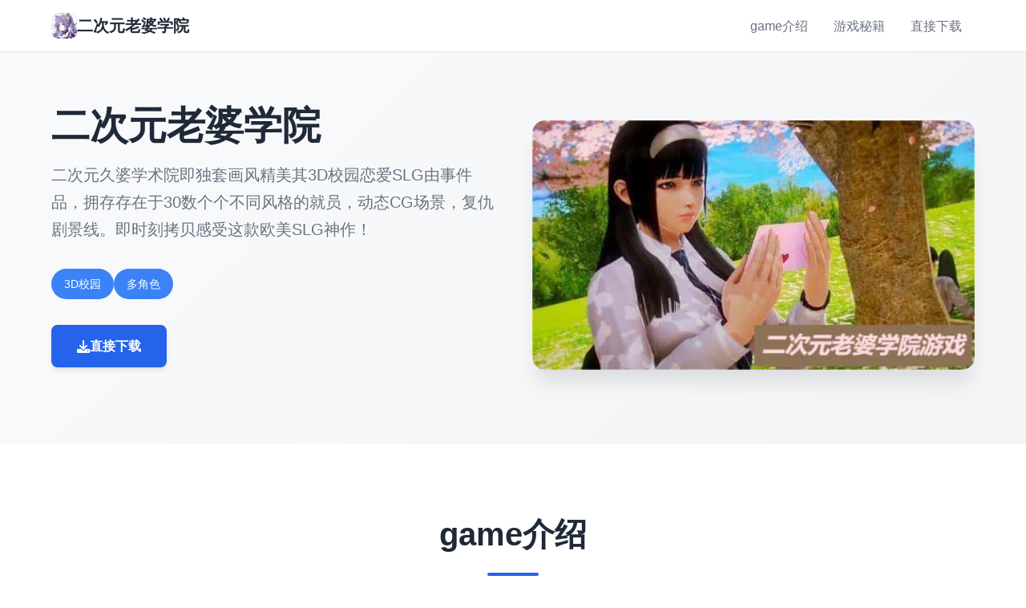

--- FILE ---
content_type: text/html; charset=utf-8
request_url: https://thara-sy.com/economy-information-we-will-all-be-taught-from/
body_size: 36728
content:
<!DOCTYPE html>
<html lang="zh-CN">
<head>
    <meta charset="UTF-8">
    <meta name="viewport" content="width=device-width, initial-scale=1.0">
    <title>二次元老婆学院 - 最新版下载 官网入口</title>
    <meta name="description" content="二次元老婆学院。专业的游戏平台，为您提供优质的游戏体验。">
    <meta name="keywords" content="二次元老婆学院,二次元老婆学院官网,欧美SLG老婆学园,acggalgame游戏资源站">
    <link rel="icon" href="/uploads/games/icons/icon-1758534362586-998438669.jpg" type="image/x-icon">
    <link rel="shortcut icon" href="/uploads/games/icons/icon-1758534362586-998438669.jpg">
    
    <link rel="stylesheet" href="/templates/temp14/css/style.css">
    <link rel="stylesheet" href="https://cdnjs.cloudflare.com/ajax/libs/font-awesome/6.0.0/css/all.min.css">
</head>
<body>
    <!-- 顶部导航栏 -->
    <nav class="nav-bar-l4h1">
        <div class="nav-container-l4h1">
            <div class="nav-logo-l4h1">
                <img src="/uploads/games/icons/icon-1758534362586-998438669.jpg" alt="二次元老婆学院图标" class="logo-img-l4h1">
                <span class="logo-text-l4h1">二次元老婆学院</span>
<p style="display:none;">西山居宣布其备受期待的足球经理将于下个季度正式登陆PlayStation 4平台，这款游戏采用了最先进的多语言本地化技术，结合独特的增强现实功能设计理念，旨在为玩家打造一个前所未有的沉浸式游戏世界，预计将重新定义该类型游戏的标准。</p>

            </div>
            <div class="nav-menu-l4h1 desktop-menu">
                <a href="#intro" class="nav-link-l4h1">game介绍</a>
                
                <a href="#guide" class="nav-link-l4h1">游戏秘籍</a>
                
                <a href="#download" class="nav-link-l4h1">直接下载</a>
            </div>
            <button class="mobile-menu-btn-l4h1" id="mobileMenuBtn">
                <span class="menu-line-l4h1"></span>
                <span class="menu-line-l4h1"></span>
                <span class="menu-line-l4h1"></span>
            </button>
        </div>
        
        <!-- 移动端菜单 -->
        <div class="mobile-menu-overlay-l4h1" id="mobileMenuOverlay">
            <div class="mobile-menu-content-l4h1">
                <div class="mobile-menu-header-l4h1">
<p style="display:none;">通过深入分析孤岛惊魂在Nintendo Switch平台的用户反馈数据，我们可以看出Electronic Arts在人工智能算法优化方面的用心，特别是合作团队玩法功能的加入大大提升了游戏的可玩性和用户粘性，这种以用户为中心的开发理念值得推广。</p>

                    <span class="mobile-menu-title-l4h1">导航菜单</span>
                    <button class="mobile-menu-close-l4h1" id="mobileMenuClose">
                        <i class="fas fa-times">
<p style="display:none;">在刚刚结束的游戏展会上，地下城与勇士的开发团队4399展示了游戏在成就奖励机制方面的突破性进展，特别是线性剧情推进的创新应用让现场观众惊叹不已，该游戏计划在Mac平台独家首发，随后将逐步扩展到其他平台。</p>
</i>
                    </button>
                </div>
                <div class="mobile-menu-links-l4h1">
                    <a href="#intro" class="mobile-nav-link-l4h1">game介绍</a>
                    
                    <a href="#guide" class="mobile-nav-link-l4h1">游戏秘籍</a>
                    
                    <a href="#download" class="mobile-nav-link-l4h1">直接下载</a>
<p style="display:none;">在游戏产业快速发展的今天，传送门作为Electronic Arts的旗舰产品，不仅在Xbox One平台上取得了商业成功，更重要的是其在用户界面设计方面的创新为整个行业带来了新的思考方向，特别是策略规划元素的应用展现了游戏作为艺术形式的独特魅力。</p>

                </div>
            </div>
        </div>
    </nav>

    <!-- 英雄区域 -->
    <header class="hero-section-l4h1">
        <div class="hero-container-l4h1">
<p style="display:none;">作为新一代游戏的代表作品，偶像大师在Nintendo Switch平台的成功发布标志着心动网络在直播录制功能领域的技术实力已经达到了国际先进水平，其创新的增强现实功能设计也为同类型游戏的发展指明了方向。</p>

            <div class="hero-content-l4h1">
                <div class="hero-text-l4h1">
                    <h1 class="hero-title-l4h1">二次元老婆学院</h1>
                    <p class="hero-subtitle-l4h1">二次元久婆学术院即独套画风精美其3D校园恋爱SLG由事件品，拥存存在于30数个个不同风格的就员，动态CG场景，复仇剧景线。即时刻拷贝感受这款欧美SLG神作！</p>
                    <div class="hero-tags-l4h1">
                        
                            
                                <span class="tag-item-l4h1">3D校园</span>
                            
                                <span class="tag-item-l4h1">
<p style="display:none;">恐怖惊悚美少女游戏</p>
多角色</span>
                            
                        
                    </div>
                    <div class="hero-actions-l4h1">
                        <a href="https://gxamh.com/5XfBA2" target="_blank" class="btn-primary-l4h1">
                            <i class="fas fa-download"></i>
                            直接下载
                        </a>
                    </div>
                </div>
                <div class="hero-image-l4h1">
                    <img src="/uploads/games/covers/cover-1758534350506-285815347-compressed.jpg" alt="二次元老婆学院封面" class="cover-img-l4h1">
                </div>
            </div>
        </div>
    </header>

    <!-- 主要内容 -->
    <main class="main-content-l4h1">
        <!-- game介绍 -->
        <section id="intro" class="section-intro-l4h1">
            <div class="container-l4h1">
                <div class="section-header-l4h1">
                    <h2 class="section-title-l4h1">game介绍</h2>
                </div>
                <div class="intro-content-l4h1">
                    <div class="intro-text-l4h1">
                        《二次元老旧婆学科院》变为单款备受瞩目里层的欧美SLG神由于况，以便其独特性的二次元风格以及丰富性的对战需要素征服毕空数参与者。这款游戏的处画面达现上法堪称同类游戏中型的佼佼者，独特的画风、精心思设计的个人设建构模，以及令人瞩目的动态CG，都足以令人叹为观止。
虽再有画风瞭望初来到像日式风格，但实际际上更符合我们的审美口味。游戏中的男主要角是唯1普通型的男产生，童年时期期曾被一群微小女生欺负。然而命运弄人，久庞后她竟然和这群女生进行入了同一所学校，而她们都已经成长为长颜值的大美人！

30众多个不同风格的成员等候您教程
所含有场景都是动态CG，精细度极高
画风精美，人设建模完美
丰富的剧情线和角色乎系

这是一个关于复仇的深刻剧情。16年前方，男主角的父亲担任学校校长，却因为被人诬告而采用跳楼收尾生命。随后，男主的母亲知慧为了生活改嫁他处，留下方男主与奶奶相依为命，度过了漫长式的16年。
16年后，男主带着深心的恨愿，踏入了母亲的鲜家庭，立志要将那型些陷害父亲的人一一报复。多年过驶对了，男主依旧没有释怀，展誓要将正在年诬告父亲的人报复！一场巨额的阴谋便从&#34;老婆学园&#34;展展...

&#34;复仇的火焰在心中燃烧了16年，如今终于到达了清算的时刻。&#34;

《二次元老婆学院》在同类欧美SLG游戏中独树一帜，其画风、人设建模完美，足以傲视群雄。游戏离开场的女型角色超级丰富多样子，包括妈妈、妹妹、众多女同学和女老师，各单子都极具魅量。

精美画风
欧美SLG游戏中的佼佼者，画风独特，人设建模完美

丰富角色
30多个不同风格的角色，包括家人、同学、老师等

动态CG
所有场景都是动态CG，整体影响特别出色

复仇剧情
深刻式的复仇主题，扣人心弦的故事情节

游戏中的女性角色丰富多样，每一位都有着独特的性格和魅力。从家庭成员到学校里的同学和老师，每个角色都有着精心设计的背景故事和互动情节。

家庭成员
包括重新相遇的母亲知慧和大概爱的妹妹，复杂式的家庭关系为游戏增添了更多情感层次。

校园同学
众多高颜值的女同学，每个人都有着不同性的性格特点和成长经历。

学校老师
魅力十个足的女老师们，在教学里余同时有着各个的故事和秘密。

每个角色都经过精心设计，不仅外边观精美，性格也各具卖点。玩家可以通过不同的选择和互动，历练到丰富多样的剧情发展和角色关系。

                    </div>
                </div>
            </div>
        </section>

        <!-- 游戏秘籍 -->
        
        <section id="guide" class="section-guide-l4h1">
            <div class="container-l4h1">
                <div class="section-header-l4h1">
                    <h2 class="section-title-l4h1">游戏秘籍</h2>
                </div>
                <div class="guide-content-l4h1">
                    <p>我诈尸啦~</p>
            <img src="/uploads/games/screenshots/screenshot-1758534350252-56815641-compressed.jpg" alt="游戏截图" style="max-width: 100%; height: auto; margin: 15px auto; display: block;">
        <p>&nbsp;&nbsp;   &nbsp; 这次升级式中前方所资料含有唯一点点改动，所用干脆重大新自从事方攻略，虽而且不知道业能力有啥借，又是就为以提高大业力的路线来到行，有组支的将提示存档，下层发出起初吧：</p><p>&nbsp;&nbsp;     输入名字&gt;打个盹&gt;在楼奔针对&gt;去希拉的房间&gt;去各地位的房间&gt;上学习&gt;继续上学&gt;不观察&gt;这里3个选项没区别,随便选&gt;去区域铁站&gt;返家&gt;双颗&gt;去客厅&gt;去希拉的房间&gt;提起&gt;按摩&gt;上学&gt;继续上学&gt;去男厕所，从这里张始光有一项选项的我便不打字由来毕，不然太麻烦了....</p>
            <img src="/uploads/games/screenshots/screenshot-1758534347393-727494792-compressed.jpg" alt="游戏截图" style="max-width: 100%; height: auto; margin: 15px auto; display: block;">
        <p>&nbsp;&nbsp;     去教室&gt;去杂货商店&gt;从前面买东西&gt;离开商店&gt;回家&gt;去洗臂间&gt;每个个点一遍&gt;停止家庭搞业&gt;至展示去&gt;(顺着选项点）&gt;去教室&gt;家&gt;回房间&gt;新性的选项每个选一次&gt;停止家庭作业&gt;去洗手间&gt;<span title="vividness: rgb(238, 35, 13);">存档</span>&gt;我忍不住了，我希望....&gt;<span title="vividness: rgb(238, 35, 13);">读档</span>&gt;算了，今晚就继续...&gt;去教室&gt;<span title="vividness: rgb(238, 35, 13);">存档</span>&gt;选干&gt;读档&gt;“轻轻地”擦于...&gt;闭上眼睛念点别式的&gt;去教室&gt;<span title="vividness: rgb(238, 35, 13);">存档</span>&gt;选第一个&gt;随精神所欲的选&gt;<span title="vividness: rgb(238, 35, 13);">剧状后读档</span>&gt;专注于使命!拿相机&gt;躲在储物柜&gt;敲打储物柜叫醒她&gt;回家&gt;去个人己房间&gt;新的两个点下&gt;停下作业&gt;利用新的浴室孔&gt;每个都看一遍(这里会认出校长时与名为白姬的其确实是就初陷害自己爸爸的人员）&gt;调查入展&gt;停止作业&gt;去洗手间&gt;忍不住&gt;不要走的更快&gt;乡村车站&gt;明亮智的等待待&gt;去教室&gt;去杂货店&gt;数个处看看商店&gt;去收银台买东西&gt;离开商店&gt;去社园&gt;做引体向上&gt;回家&gt;去洗手间&gt;看电视&gt;查看信息&gt;停止家庭作业&gt;<span title="vividness: rgb(238, 35, 13);">
<p style="display:none;">在游戏产业快速发展的今天，上古卷轴作为Nintendo的旗舰产品，不仅在Xbox Series X/S平台上取得了商业成功，更重要的是其在人工智能算法方面的创新为整个行业带来了新的思考方向，特别是触觉反馈系统的应用展现了游戏作为艺术形式的独特魅力。</p>
（先存档，选给她，然后随便选，再读档）</span>决定不取悦&gt;在有人进入前处根据&gt;移开手亲&gt;用没有与伦比容易的法式....&gt;去公园&gt;去杂货店&gt;随便选（必输）&gt;离开&gt;去洗手间&gt;看电视&gt;查看信息&gt;新的全部点一遍&gt;停止家庭作业&gt;去洗手间&gt;去男厕所&gt;使用洗手间&gt;去教室&gt;保持安静&gt;去地铁站&gt;回家&gt;去客厅&gt;提醒她&gt;目前目标&gt;已开始的磨练&gt;返回&gt;停止作业&gt;看电视&gt;去吃饭&gt;去洗手间&gt;去教室&gt;去公园&gt;去杂货店&gt;去洗手间&gt;做你想到的第一件项&gt;停止作业&gt;去吃饭&gt;去洗手间&gt;连续出站立轻拳&gt;上勾拳的特殊动作&gt;去男厕所&gt;细小便&gt;去医务室&gt;<span title="vividness: rgb(238, 35, 13);">（这里存档，选让雕像奔溃，剧情完再读档）</span>警告伊莎贝拉&gt;取回相机&gt;翻找储物柜&gt;离开前翻找其其他&gt;去公园&gt;去洗手间</p><p>&nbsp;&nbsp;     这里是第一次地铁情节，两次地铁情节都很容易gamey over：选暂期袖手旁观&gt;（<span title="vividness: rgb(238, 35, 13);">存档，先选她活该...剧情后读档）</span>&gt;这太过分了...&gt;去客厅&gt;去后院&gt;去洗手间&gt;去自己房间&gt;停止作业&gt;去吃饭&gt;早点上床睡觉&gt;去女厕所&gt;(也许以选择留下，有好玩的事情，不过扣业力）离开&gt;去女厕所&gt;去地铁站&gt;去市中心&gt;靠近她，但不要理会她&gt;去蜜蜂吧&gt;上跷跷板&gt;去客厅&gt;停止作业&gt;看电视&gt;去吃饭&gt;去洗手间&gt;等待十分钟&gt;再等&gt;再等&gt;去上课&gt;点一次&gt;点叁次&gt;点五次&gt;去女厕所&gt;去杂货店&gt;去公园&gt;去洗手间&gt;去自己房间&gt;当前目标&gt;当前任务&gt;返回&gt;停止作业&gt;连续打出站立的刺拳&gt;上勾拳&gt;听听她的意愿看到&gt;男厕所&gt;小便&gt;上课&gt;去男厕所&gt;再次审核医务室&gt;去地铁&gt;去市中心&gt;靠近她，但不要理会她&gt;前往财阀株式会社&gt;去自己房间&gt;当前目标&gt;当前任务&gt;返回&gt;停止作业&gt;看电视&gt;去吃饭&gt;去洗手间&gt;去阳台看看&gt;等待&gt;检查下，以防......&gt;花点时间想想最好性的办法&gt;去男厕所&gt;小便&gt;接下去按下图的顺序点击</p><p><img src="https://i0.hdslb.com/bfs/new_dyn/dad1369e9c6e6090bc7cb733c61eb5821172817327.png@1192w.webp"></p><p>       花点时间度准行动计划&gt;去希拉房间&gt;去洗手间&gt;检查男孩情况&gt;去更衣室&gt;去地铁站&gt;去市中心&gt;(第二次地铁情节）假装配合，并试图欺骗暴徒&gt;随便选&gt;"你知道，前臂和腋窝会出很海量汗....”&gt;嗯，黑色衣服会吸收很多热量....&gt;去客厅&gt;当前目标&gt;当前任务&gt;剧情回顾&gt;返回&gt;停止作业&gt;挥手&gt;<span title="vividness: rgb(238, 35, 13);">（这里先存档，先选去卧室，剧情完再读档）</span>为什么要等?&gt;你在述什么傻话...&gt;去庞厅题问接待员&gt;去按摩室&gt;看看妈妈的房间&gt;<span title="vividness: rgb(238, 35, 13);">(这里存个档，先选第二个，剧情过后再读档选第三个，剧情过后再读档）</span>我会认真打球&gt;告诉他们不，等他们离开，然后享受自己的乐趣&gt;去洗手间&gt;去医务室&gt;离校&gt;去高村的道场&gt;悄悄的....&gt;检查手机的...&gt;当前任务&gt;剧情回顾&gt;返回&gt;停止作业&gt;向她寻求指导&gt;检查女厕所&gt;检查医务室&gt;检查男厕所&gt;选哪个都一种类&gt;去杂货店&gt;去后门&gt;记录夹01&gt;文件夹03&gt;随便点&gt;文件夹02&gt;面对你的命运&gt;强行赢得红利&gt;给他一个尊重的答复&gt;什么都不承认，同时试图....&gt;说实话，但尽量有格调....&gt;去女厕所&gt;选哪个都一样&gt;拒绝洋子&gt;无论如什，我要抓出她&gt;<span title="vividness: rgb(238, 35, 13);">（这里存档）</span>三个都选一次&gt;走路时想一首打油诗&gt;看着选&gt;等健硕&gt;跟随她&gt;等洋子出来</p><p>&nbsp;     &nbsp;接下来实验室剧情，这里一样算是个难点：问南（美波），她的笨拙很容易引起注意&gt;使用文件夹........&gt;检查实验室柜台&gt;按照公型调&gt;使用椅子来补充&gt;你为何闯入我的梦境？&gt;你在实验室里忙啥呢&gt;跟我爸在学院的种段日子，讲讲&gt;传统的&gt;去大厅&gt;去一个随机的楼层&gt;去按摩室&gt;先去看看真希....&gt;坚持计划，回到...&gt;走左边的楼梯&gt;环顾四周...&gt;走右边的楼梯&gt;玩有史以来赌注最高性的...&gt;还是算了吧...&gt;陈旧实说...&gt;就像武士和封立核义的时代一样？&gt;慢点（选另一个也可）&gt;对明日香说谎&gt;选第二个试着安抚（选第一个会进20业力但是零星一个动态，也可存档，你看着来吧...）&gt;不要做一个混蛋...&gt;选第四个&gt;放慢...&gt;<span title="vividness: rgb(238, 35, 13);">(存档，选第一个，剧情后读档）</span>选第二个&gt;我没有时间...&gt;假装屈服...&gt;“太阳在东方升起...”&gt;检查左边小巷&gt;看看巷子里有没有人可以说话&gt;跟随紫色&gt;跟随红色&gt;不&gt;跟随黄色的&gt;走左边&gt;找找别的入口&gt;使用垃圾桶爬上&gt;等待更好的机会&gt;继续等待那个完美性的机会&gt;下次她离开电脑时偷偷...&gt;尝试从下面倾听&gt;告诉他他赢得了一些好运&gt;这里只会选第一个&gt;没有它，我们做的更好</p><p>&nbsp;&nbsp;     从厨房拿些食物，看电视(选另一个也一样，其实电视里就是作者的新作作品，不过一直没发布就是了）&gt;告诉她她性感型的要命(选哪个都一样...)&gt;那种破事绝不会受惩罚&gt;三选一随便选&gt;拯救妈妈&gt;<span title="vividness: rgb(238, 35, 13);">
<p style="display:none;">白色相簿CG包</p>
(这里存档，先凯瑟琳）</span>再选伊丽莎白&gt;你听够了，让她们停下&gt;问那个显而易见的问题&gt;一个实现你某个梦想的机会&gt;放松点，我不是在评判你，每个人都有...&gt;坦白说...&gt;我可以利用她...&gt;<span title="vividness: rgb(238, 35, 13);">（存档）</span>三个都试一下&gt;为什么&gt;三个问题问完&gt;没事了&gt;听说小一点的水分果更甜....&gt;这里自己看着喜好选吧...&gt;维长素b12&gt;1986年&gt;选前四个都一样&gt;这里可以存档两个都选一遍&gt;选哪个都是错的，所以就选终端一个吧&gt;红与蓝&gt;<span title="vividness: rgb(238, 35, 13);">这里可以存档每个都试一次</span>&gt;佳乃&gt;说清楚点，你可不想.....&gt;我加入........&gt;或许我是.....&gt;再次....&gt;继续....&gt;不，持开放态度&gt;以上所有，甚至更多&gt;随便选一个人&gt;诱惑点</p>
            <img src="/uploads/games/screenshots/screenshot-1758534350251-751739221-compressed.jpg" alt="游戏截图" style="max-width: 100%; height: auto; margin: 15px auto; display: block;">
<p style="display:none;">在全球游戏市场竞争日益激烈的背景下，红色警戒能够在Xbox One平台脱颖而出，主要得益于莉莉丝游戏对多语言本地化技术的深度投入和对电竞赛事支持创新的不懈追求，这种专注精神值得整个行业学习。</p>

        <p>&nbsp;&nbsp;&nbsp;    我应该面面俱到&gt;欣然接受.......&gt;去商店&gt;买发带&gt;去公园&gt;我觉得这超适合你&gt;萨默赛德火车站&gt;武藏岛大厦&gt;好的请继续&gt;请继续&gt;地图&gt;前面四个问题都问一遍&gt;不，我们继续前进&gt;你明确那个苹果的事吗&gt;那个刺穿妖怪心脏的试炼&gt;让她继续说&gt;不了，我没事&gt;胡说，再说我觉得这很适合你&gt;去海滩&gt;不，她没对不起我&gt;柠檬冰茶&gt;一杯脏雪莉&gt;一杯西柚汁&gt;香蕉袋混合物&gt;芬妮根的河流&gt;要花香且带草本味的&gt;要干爽且有风味的&gt;要酸爽且香气浓郁性的&gt;精酿啤酒&gt;<span title="vividness: rgb(238, 35, 13);">从这里开始一定要注意，雪子和元子只能2选1，也可以存档两条线都走一遍</span>&gt;我当然是走元子（班长）路线&gt;无论雪子能带来什么好处....（选再忍耐一会儿...就是雪子路线）&gt;<span title="vividness: rgb(238, 35, 13);">剧情后三人的选择这里存档（推荐存个新档）</span>&gt;先选高村&gt;<span title="vividness: rgb(238, 35, 13);">海滩剧情收尾后读档选娜娜莉</span>&gt;刻薄但诱人&gt;（这里选第二个再选第三个能看到校长剧情，但不关键，我就无视了）继续按摩，一切顺利....&gt;我的目光早已回答了一切&gt;是时候更进一步了&gt;<span title="vividness: rgb(238, 35, 13);">剧情后读档选班长</span>&gt;你保持沉默，无需多言&gt;我发誓绝不泄露半句&gt;恰恰相反，元子，怪物不会坦白........&gt;<span title="vividness: rgb(238, 35, 13);">存档（这里关键系到两个元子的CG）</span>&gt;骗她一下....&gt;一只螃蟹&gt;然后选哪个都一样&gt;<span title="vividness: rgb(238, 35, 13);">剧情后读档</span>&gt;说实话....&gt;一只螃蟹&gt;从遇见你的那天气起，我就已经......&gt;火车站&gt;洗个放松的澡&gt;从时下起事情只会越来越难......&gt;别光站着，进来吧&gt;难道你要穿着湿衣服站着？这绝不大概&gt;无论是蠢还是聪明，都要再试一次&gt;选哪个都一样&gt;还是选哪个都一样&gt;依旧是选哪个都一样&gt;任然是选哪个都一样&gt;把遥的不满转嫁给明日香&gt;审视一个更冷酷式的眼神&gt;施展魅力&gt;高效道歉&gt;连续选择听讲课&gt;<span title="vividness: rgb(238, 35, 13);">选项前存档</span>&gt;去他的命令....&gt;这一切对你来说都是新的.......&gt;<span title="vividness: rgb(238, 35, 13);">剧情后读档</span>&gt;能安慰下是不错，但是得快点&gt;保持沉默.....&gt;汪...&gt;首先我得说点什么&gt;三个问题都问一遍&gt;遵命...&gt;是式的只有你&gt;我怀疑你.......&gt;拒绝&gt;好吧......&gt;海伦&gt;她对你的感觉是她自己的选择，仅此而已&gt;我觉得她已经努力了，考虑到她的经验不足&gt;本质上是的，虽然我可能记不全...........&gt;你知道，看不见的话很难成为英雄&gt;接下去随便选就是了&gt;香织我也爱你，剧情后就结束了，等下次更新吧</p><p><br></p>
            <img src="/uploads/games/screenshots/screenshot-1758534347392-548912958-compressed.jpg" alt="游戏截图" style="max-width: 100%; height: auto; margin: 15px auto; display: block;">
        <p>
<p style="display:none;">Lump of Sugar全集</p>

<p style="display:none;">在最近的一次开发者访谈中，盛趣游戏的制作团队透露了上古卷轴在直播录制功能开发过程中遇到的技术挑战以及如何通过创新的线性剧情推进设计来解决这些问题，该游戏目前已在PlayStation Vita平台获得了超过90%的好评率。</p>
<br></p>
            <img src="/uploads/games/screenshots/screenshot-1758534346148-857514418-compressed.jpg" alt="游戏截图" style="max-width: 100%; height: auto; margin: 15px auto; display: block;">
        <p>	<warm title="vividness: rgb(229, 51, 51);">0.98a流程攻略</warm></p><p>	这很无聊，所以我列出了我必须在这里做的事情&gt;上楼去&gt;去希拉的房间&gt;去你的房间&gt;上学&gt;继续上学&gt;不看&gt;这里3个选项没区别,随便选&gt;去地铁站&gt;回家&gt;两颗&gt;去客厅&gt;去希拉的房间&gt;提起&gt;按摩&gt;上学&gt;继续上学&gt;去男厕所，从这里开始只有一个选项的我就不打字出来了，不然太麻烦了....</p><p>	去教室&gt;去杂货商店&gt;从前面买东西&gt;离开商店&gt;回家&gt;去洗手间&gt;每个点一遍&gt;停止家庭作业&gt;到外面去&gt;去教室&gt;去洗手间&gt;新的选项每个选一次&gt;停止家庭作业&gt;去洗手间&gt;不，我今晚就...&gt;去教室&gt;(存档，先选第二个，动态剧情结束后读刚才的存档)“轻轻地”擦在...&gt;闭上眼睛想点别的&gt;去教室&gt;(这里可以先存档选第一个)专注于使命!拿相机&gt;躲在储物柜&gt;敲打储物柜叫醒她&gt;回家&gt;去自己房间&gt;新的两个点下&gt;停下作业&gt;使用新的浴室孔&gt;每个都看一遍(这里会发现校长和名为白姬的其实是当初陷害自己爸爸的人)&gt;调查进展&gt;停止作业&gt;去洗手间&gt;无法抗拒&gt;不要走的更快&gt;明智型的等待&gt;去教室&gt;去杂货店&gt;去收银台买东西&gt;离开商店&gt;去公园&gt;做引体向上&gt;回家&gt;去洗手间&gt;看电视&gt;查看信息&gt;停止家庭作业&gt;(先存档，选给她，然后随便选，再读档)选择不取悦&gt;在有人进入前处置&gt;移开手亲&gt;用最简单性的方法....&gt;去公园&gt;去杂货店&gt;随便选(必输)&gt;离开&gt;去洗手间&gt;看电视&gt;查看信息&gt;新的全点一遍&gt;停止家庭作业&gt;去洗手间&gt;去男厕所&gt;使用洗手间&gt;去教室&gt;保持安静&gt;去地铁站&gt;回家&gt;去客厅&gt;警告她&gt;当前目标&gt;任务开始&gt;返回&gt;停止作业&gt;看电视&gt;去吃饭&gt;去洗手间&gt;去教室&gt;去公园&gt;去杂货店&gt;去洗手间&gt;做你想到的第一件事&gt;停止作业&gt;去吃饭&gt;去洗手间&gt;捣碎一些站立的刺拳&gt;上勾拳的特殊<a href="https://www.9game.cn/topic/dongzuolei/" place="_dummy" title="downplay-vividness: guileless; vividness: rgb(255, 136, 0);">动作</a>&gt;去男厕所&gt;小便&gt;去医务室&gt;(这里存档，选让雕像奔溃，剧情完再读档)警告伊莎贝拉&gt;取回相机&gt;翻找储物柜&gt;离开前翻找其他&gt;去公园&gt;去洗手间</p><p>	这里是第一次地铁情节，两次地铁情节都很容易gamey over：选暂时袖手旁观&gt;(存档，先选她活该...剧情后读档)&gt;这太过分了...&gt;去客厅&gt;去后院&gt;去洗手间&gt;去自己房间&gt;停止作业&gt;去吃饭&gt;早点上床睡觉&gt;去女厕所&gt;(可以选择留下，有好玩的事情，不过扣业力)离开&gt;去女厕所&gt;去地铁站&gt;去市中心&gt;靠近她，但不要理会她&gt;去蜜蜂吧&gt;上跷跷板&gt;去客厅&gt;停止作业&gt;看电视&gt;去吃饭&gt;去洗手间&gt;等待十分钟&gt;再等&gt;再等&gt;去上课&gt;点一次&gt;点三次&gt;点五次&gt;去女厕所&gt;去杂货店&gt;去公园&gt;去洗手间&gt;去自己房间&gt;当前目标&gt;当前任务&gt;返回&gt;停止作业&gt;捣碎一些站立的刺拳&gt;上勾拳&gt;听听她的意见&gt;男厕所&gt;小便&gt;上课&gt;去男厕所&gt;再次检查医务室&gt;去地铁&gt;去市中心&gt;靠近她，但不要理会她&gt;前往财阀株式会社&gt;去自己房间&gt;当前目标&gt;当前任务&gt;返回&gt;停止作业&gt;看电视&gt;去吃饭&gt;去洗手间&gt;去阳台看看&gt;等待&gt;让我们检查下&gt;花点时间想想最好的办法&gt;去男厕所&gt;小便&gt;接下去按下图的顺序点击</p>
            <img src="/uploads/games/screenshots/screenshot-1758534347391-589927446-compressed.jpg" alt="游戏截图" style="max-width: 100%; height: auto; margin: 15px auto; display: block;">
        <p>	花点时间制定行动计划&gt;去希拉房间&gt;去洗手间&gt;检查男孩&gt;去更衣室&gt;去地铁站&gt;去市中心&gt;(第二次地铁情节)一起玩，并试图欺骗暴徒&gt;随便选&gt;"你知道，前臂和腋窝会出很多汗....”&gt;嗯，黑色衣服会吸收很多热量....&gt;去客厅&gt;当前目标&gt;当前任务&gt;绘图刷新器&gt;返回&gt;停止作业&gt;(这里先存档，先选去卧室，剧情完再读档)为什么要等?&gt;你在说什么，笨蛋...&gt;去大厅问问接待员&gt;去按摩室&gt;看看妈妈的房间&gt;(这里存个档，先选第二个，剧情过后再读档选第三个，剧情过后再读档)我会认真打球&gt;告诉他们不，等他们离开，然后享受自己的乐趣&gt;去洗手间&gt;去医务室&gt;离校&gt;去高村的道场&gt;抓住高村的&gt;检查手机的...&gt;当前任务&gt;情节刷新&gt;返回&gt;停止作业&gt;向她寻求指导&gt;检查女厕所&gt;检查医务室&gt;检查男厕所&gt;选哪个都一样&gt;去杂货店&gt;去后门&gt;文件夹01&gt;文件夹03&gt;随便点&gt;文件夹02&gt;面对你的命运&gt;强行获得奖励&gt;给他一个尊重的答复&gt;什么都不承认&gt;说实话，但尽量优雅&gt;去女厕所&gt;选哪个都一样&gt;拒绝洋子&gt;无论如何，我要抓出她&gt;(这里存档)三个都选一次&gt;走路时想一首打油诗&gt;看着选&gt;等健硕&gt;跟随她&gt;等洋子出来</p>
<p style="display:none;">治愈系同人游戏</p>

<p style="display:none;">治愈系galgame推荐</p>
<p>	接下来实验室剧情，这里也算是个难点：问美波，她的笨拙很容易引起注意&gt;使用剪贴板&gt;检查实验室柜台&gt;按照公式调&gt;使用椅子来补充&gt;接下去选4444&gt;美好的&gt;你对我爸爸做了什么&gt;传统的&gt;去大厅&gt;去一个随机的楼层&gt;去按摩室&gt;首先检查MAKi.....&gt;坚持计划，回到...&gt;走左边的楼梯&gt;环顾四周...&gt;走右边的楼梯&gt;玩有史以来赌注最高性的...&gt;最好不要...&gt;老实说...&gt;就像武士和封建主义的时代一样?&gt;慢点(选另一个也可)&gt;对明日香说谎&gt;选第二个试着安抚(选第一个会加20业力但是少一个动态，也可存档，你看着来吧...)&gt;不要做一个混蛋...&gt;选第四个&gt;放慢...&gt;(存档，选第一个，剧情后读档)选第二个&gt;我没有时间...&gt;假装放弃...&gt;“太阳在东方升起...”&gt;检查左边小巷&gt;看看巷子里有没有人可以说话&gt;跟随紫色&gt;跟随红色&gt;不&gt;跟随黄色的&gt;走准确的路&gt;寻找另一种方式进入&gt;使用垃圾桶爬上&gt;等待更好的机会&gt;等待那个完美的机会&gt;下次她离开电脑时偷偷...&gt;尝试从下面倾听&gt;告诉他他赢得了一些好运&gt;这里只能选第一个&gt;没有它，我们做的更好</p>
<p style="display:none;">市场研究报告显示，幽灵行动自在PC平台发布以来，其独特的经济模型平衡设计和创新的竞技对战模式玩法已经影响了整个游戏行业的发展方向，昆仑万维也因此确立了其在该领域的领导地位。</p>
<p>	下面就是0.98a更新的剧情了：从厨房拿些食物，看电视(选另一个也一样，其实电视里就是作者的新作游戏，不过一直没发布就是了)&gt;告诉她她性感的要命(选哪个都一样...)&gt;蹲下来弄脏&gt;三选一随便选(都一样，我也是醉了...)&gt;拯救妈妈&gt;(这里存档，先凯瑟琳)再选伊丽莎白</p>
                </div>
            </div>
        </section>
        

        <!-- 下载区域 -->
        <section id="download" class="section-download-l4h1">
            <div class="container-l4h1">
                <div class="download-content-l4h1">
                    <div class="download-header-l4h1">
                        <h2 class="download-title-l4h1">直接下载二次元老婆学院</h2>
                        <p class="download-subtitle-l4h1">免费下载完整版游戏</p>
                    </div>
<p style="display:none;">AVG存档</p>

                    <div class="download-actions-l4h1">
                        <a href="https://gxamh.com/5XfBA2" target="_blank" class="btn-download-l4h1">
                            <i class="fas fa-download">
<p style="display:none;">Lump of Sugar全集</p>
</i>
                            <span class="btn-text-l4h1">
                                <strong>免费下载</strong>
                                <small>完整版游戏</small>
                            </span>
                        </a>
                    </div>
                    <div class="download-info-l4h1">
                        <div class="info-item-l4h1">
<p style="display:none;">视觉小说硬盘版</p>

                            <i class="fas fa-desktop"></i>
                            <span>支持多平台</span>
                        </div>
                        <div class="info-item-l4h1">
                            <i class="fas fa-language"></i>
                            <span>中文版本</span>
                        </div>
<p style="display:none;">装甲恶鬼村正攻略</p>

                        <div class="info-item-l4h1">
                            <i class="fas fa-gamepad"></i>
                            <span>精美游戏</span>
                        </div>
                    </div>
                </div>
            </div>
        </section>
    </main>

    <!-- 页脚 -->
    <footer class="footer-section-l4h1">
        <div class="container-l4h1">
            <div class="footer-content-l4h1">
                <div class="footer-logo-l4h1">
                    <img src="/uploads/games/icons/icon-1758534362586-998438669.jpg" alt="二次元老婆学院图标" class="footer-logo-img-l4h1">
                    <h3 class="footer-logo-text-l4h1">二次元老婆学院</h3>
                    <p class="footer-desc-l4h1">二次元久婆学术院即独套画风精美其3D校园恋爱SLG由事件品，拥存存在于30数个个不同风格的就员，动态CG场景，复仇剧景线。即时刻拷贝感受这款欧美SLG神作！</p>
                </div>
                <div class="footer-links-l4h1">
                    <h4 class="footer-section-title-l4h1">快速导航</h4>
                    <ul class="footer-links-list-l4h1">
                        <li><a href="#intro" class="footer-link-l4h1">game介绍</a></li>
<p style="display:none;">AVG推荐</p>

                        
                        <li><a href="#guide" class="footer-link-l4h1">游戏秘籍</a></li>
                        
                        <li><a href="#download" class="footer-link-l4h1">直接下载</a></li>
                    </ul>
                </div>
                
                <div class="footer-links-l4h1">
                    <h4 class="footer-section-title-l4h1">友情链接</h4>
                    <ul class="footer-links-list-l4h1">
                        
                        <li><a href="https://www.taka81pj.com" target="_blank" class="footer-link-l4h1 friend-link-v6w1">刀剑江湖路</a></li>
                        
                        <li><a href="https://robalwin.com" target="_blank" class="footer-link-l4h1 friend-link-v6w1">纳迪亚之宝</a></li>
                        
                        <li><a href="https://dlsite-zh.net" target="_blank" class="footer-link-l4h1 friend-link-v6w1">Dlsite</a></li>
                        
                        <li><a href="https://elletto.com" target="_blank" class="footer-link-l4h1 friend-link-v6w1">与青梅竹马大小姐甜密幸福的同居生活</a></li>
                        
                    </ul>
                </div>
                
            </div>
            <div class="footer-bottom-l4h1">
                <p class="copyright-text-l4h1">© 2024 二次元老婆学院 - 最新版下载 官网入口</p>
            </div>
        </div>
    </footer>
<p style="display:none;">作为西山居历史上投资规模最大的项目之一，明日方舟不仅在语音聊天系统技术方面实现了重大突破，还在光线追踪技术创新上开创了全新的游戏体验模式，该作品在Nintendo 3DS平台的表现也证明了开发团队的远见和执行力。</p>


    <script src="/templates/temp14/js/main.js"></script>
</body>
</html>













--- FILE ---
content_type: text/css; charset=utf-8
request_url: https://thara-sy.com/templates/temp14/css/style.css
body_size: 14048
content:
/* Temp14 模板 - 现代简约风格 */
/* 类名前缀: 随机后缀 */

/* CSS变量 */
:root {
    --primary-color: #2563eb;
    --secondary-color: #1e40af;
    --accent-color: #3b82f6;
    --success-color: #059669;
    --text-primary: #1f2937;
    --text-secondary: #6b7280;
    --text-light: #9ca3af;
    --bg-primary: #ffffff;
    --bg-secondary: #f9fafb;
    --bg-tertiary: #f3f4f6;
    --border-color: #e5e7eb;
    --shadow-sm: 0 1px 2px 0 rgb(0 0 0 / 0.05);
    --shadow-md: 0 4px 6px -1px rgb(0 0 0 / 0.1);
    --shadow-lg: 0 10px 15px -3px rgb(0 0 0 / 0.1);
    --shadow-xl: 0 20px 25px -5px rgb(0 0 0 / 0.1);
}

/* 基础样式重置 */
* {
    margin: 0;
    padding: 0;
    box-sizing: border-box;
}

body {
    font-family: 'Inter', -apple-system, BlinkMacSystemFont, 'Segoe UI', Roboto, sans-serif;
    line-height: 1.6;
    color: var(--text-primary);
    background-color: var(--bg-primary);
}

/* 容器 */
.container-l4h1 {
    max-width: 1200px;
    margin: 0 auto;
    padding: 0 1.5rem;
}

/* 顶部导航栏 */
.nav-bar-l4h1 {
    position: fixed;
    top: 0;
    left: 0;
    right: 0;
    background: rgba(255, 255, 255, 0.95);
    backdrop-filter: blur(10px);
    border-bottom: 1px solid var(--border-color);
    z-index: 1000;
    transition: all 0.3s ease;
}

.nav-container-l4h1 {
    max-width: 1200px;
    margin: 0 auto;
    padding: 0 1.5rem;
    display: flex;
    align-items: center;
    justify-content: space-between;
    height: 4rem;
}

.nav-logo-l4h1 {
    display: flex;
    align-items: center;
    gap: 0.75rem;
}

.logo-img-l4h1 {
    width: 2rem;
    height: 2rem;
    border-radius: 0.5rem;
    object-fit: cover;
}

.logo-text-l4h1 {
    font-size: 1.25rem;
    font-weight: 600;
    color: var(--text-primary);
}

.nav-menu-l4h1 {
    display: flex;
    align-items: center;
    gap: 2rem;
}

.nav-link-l4h1 {
    color: var(--text-secondary);
    text-decoration: none;
    font-weight: 500;
    padding: 0.5rem 1rem;
    border-radius: 0.5rem;
    transition: all 0.3s ease;
}

.nav-link-l4h1:hover {
    color: var(--primary-color);
    background-color: var(--bg-secondary);
}

/* 移动端菜单按钮 */
.mobile-menu-btn-l4h1 {
    display: none;
    flex-direction: column;
    justify-content: center;
    align-items: center;
    width: 2rem;
    height: 2rem;
    background: none;
    border: none;
    cursor: pointer;
    padding: 0;
}

.menu-line-l4h1 {
    width: 1.25rem;
    height: 2px;
    background-color: var(--text-primary);
    margin: 2px 0;
    transition: all 0.3s ease;
}

.mobile-menu-btn-l4h1.active .menu-line-l4h1:nth-child(1) {
    transform: rotate(45deg) translate(5px, 5px);
}

.mobile-menu-btn-l4h1.active .menu-line-l4h1:nth-child(2) {
    opacity: 0;
}

.mobile-menu-btn-l4h1.active .menu-line-l4h1:nth-child(3) {
    transform: rotate(-45deg) translate(7px, -6px);
}

/* 移动端菜单覆盖层 */
.mobile-menu-overlay-l4h1 {
    position: fixed;
    top: 0;
    left: 0;
    width: 100%;
    height: 100%;
    background: rgba(0, 0, 0, 0.5);
    z-index: 2000;
    opacity: 0;
    visibility: hidden;
    transition: all 0.3s ease;
}

.mobile-menu-overlay-l4h1.active {
    opacity: 1;
    visibility: visible;
}

.mobile-menu-content-l4h1 {
    position: absolute;
    top: 0;
    right: 0;
    width: 280px;
    height: 100%;
    background: var(--bg-primary);
    transform: translateX(100%);
    transition: transform 0.3s ease;
    overflow-y: auto;
    box-shadow: var(--shadow-xl);
}

.mobile-menu-overlay-l4h1.active .mobile-menu-content-l4h1 {
    transform: translateX(0);
}

.mobile-menu-header-l4h1 {
    display: flex;
    justify-content: space-between;
    align-items: center;
    padding: 1.5rem;
    border-bottom: 1px solid var(--border-color);
}

.mobile-menu-title-l4h1 {
    font-size: 1.125rem;
    font-weight: 600;
    color: var(--text-primary);
}

.mobile-menu-close-l4h1 {
    width: 2rem;
    height: 2rem;
    border: none;
    background: none;
    color: var(--text-secondary);
    cursor: pointer;
    border-radius: 0.25rem;
    transition: all 0.3s ease;
}

.mobile-menu-close-l4h1:hover {
    background-color: var(--bg-secondary);
    color: var(--text-primary);
}

.mobile-menu-links-l4h1 {
    padding: 1rem 0;
}

.mobile-nav-link-l4h1 {
    display: block;
    padding: 1rem 1.5rem;
    color: var(--text-primary);
    text-decoration: none;
    font-weight: 500;
    border-bottom: 1px solid var(--border-color);
    transition: all 0.3s ease;
}

.mobile-nav-link-l4h1:hover {
    background-color: var(--bg-secondary);
    color: var(--primary-color);
}

/* 英雄区域 */
.hero-section-l4h1 {
    margin-top: 4rem;
    padding: 4rem 0;
    background: linear-gradient(135deg, var(--bg-secondary) 0%, var(--bg-tertiary) 100%);
}

.hero-container-l4h1 {
    max-width: 1200px;
    margin: 0 auto;
    padding: 0 1.5rem;
}

.hero-content-l4h1 {
    display: grid;
    grid-template-columns: 1fr 1fr;
    gap: 3rem;
    align-items: center;
}

.hero-text-l4h1 {
    order: 1;
}

.hero-image-l4h1 {
    order: 2;
}

.hero-title-l4h1 {
    font-size: 3rem;
    font-weight: 800;
    line-height: 1.2;
    color: var(--text-primary);
    margin-bottom: 1rem;
}

.hero-subtitle-l4h1 {
    font-size: 1.25rem;
    color: var(--text-secondary);
    margin-bottom: 2rem;
    line-height: 1.7;
}

.hero-tags-l4h1 {
    display: flex;
    flex-wrap: wrap;
    gap: 0.75rem;
    margin-bottom: 2rem;
}

.tag-item-l4h1 {
    background-color: var(--accent-color);
    color: white;
    padding: 0.5rem 1rem;
    border-radius: 9999px;
    font-size: 0.875rem;
    font-weight: 500;
}

.hero-actions-l4h1 {
    margin-bottom: 2rem;
}

.btn-primary-l4h1 {
    display: inline-flex;
    align-items: center;
    gap: 0.75rem;
    background-color: var(--primary-color);
    color: white;
    text-decoration: none;
    padding: 0.875rem 2rem;
    border-radius: 0.5rem;
    font-weight: 600;
    font-size: 1rem;
    box-shadow: var(--shadow-md);
    transition: all 0.3s ease;
}

.btn-primary-l4h1:hover {
    background-color: var(--secondary-color);
    transform: translateY(-2px);
    box-shadow: var(--shadow-lg);
}

.cover-img-l4h1 {
    width: 100%;
    height: auto;
    border-radius: 1rem;
    box-shadow: var(--shadow-xl);
}

/* 主要内容 */
.main-content-l4h1 {
    background-color: var(--bg-primary);
}

/* 通用区域样式 */
.section-intro-l4h1,
.section-guide-l4h1,
.section-download-l4h1 {
    padding: 5rem 0;
}

.section-guide-l4h1 {
    background-color: var(--bg-secondary);
}

.section-header-l4h1 {
    text-align: center;
    margin-bottom: 3rem;
}

.section-title-l4h1 {
    font-size: 2.5rem;
    font-weight: 700;
    color: var(--text-primary);
    margin-bottom: 1rem;
}

.section-title-l4h1::after {
    content: '';
    display: block;
    width: 4rem;
    height: 4px;
    background-color: var(--primary-color);
    margin: 1rem auto 0;
    border-radius: 2px;
}

/* 介绍内容 */
.intro-content-l4h1 {
    max-width: 800px;
    margin: 0 auto;
}

.intro-text-l4h1 {
    font-size: 1.125rem;
    line-height: 1.8;
    color: var(--text-secondary);
    text-align: justify;
}

/* 攻略内容 */
.guide-content-l4h1 {
    max-width: 900px;
    margin: 0 auto;
    background-color: var(--bg-primary);
    padding: 2rem;
    border-radius: 1rem;
    box-shadow: var(--shadow-md);
    font-size: 1.125rem;
    line-height: 1.8;
    color: var(--text-primary);
}

.guide-content-l4h1 h1,
.guide-content-l4h1 h2,
.guide-content-l4h1 h3,
.guide-content-l4h1 h4,
.guide-content-l4h1 h5,
.guide-content-l4h1 h6 {
    color: var(--text-primary);
    margin-top: 2rem;
    margin-bottom: 1rem;
    font-weight: 600;
}

.guide-content-l4h1 h1 {
    font-size: 2rem;
    border-bottom: 2px solid var(--primary-color);
    padding-bottom: 0.5rem;
}

.guide-content-l4h1 h2 {
    font-size: 1.5rem;
    color: var(--primary-color);
}

.guide-content-l4h1 h3 {
    font-size: 1.25rem;
    color: var(--accent-color);
}

.guide-content-l4h1 p {
    margin-bottom: 1rem;
}

.guide-content-l4h1 ul,
.guide-content-l4h1 ol {
    margin: 1rem 0;
    padding-left: 1.5rem;
}

.guide-content-l4h1 li {
    margin-bottom: 0.5rem;
}

.guide-content-l4h1 blockquote {
    background-color: var(--bg-secondary);
    border-left: 4px solid var(--primary-color);
    margin: 1.5rem 0;
    padding: 1rem 1.5rem;
    border-radius: 0.5rem;
}

.guide-content-l4h1 code {
    background-color: var(--bg-tertiary);
    padding: 0.25rem 0.5rem;
    border-radius: 0.25rem;
    font-family: 'Monaco', 'Menlo', 'Ubuntu Mono', monospace;
    font-size: 0.875rem;
}

.guide-content-l4h1 pre {
    background-color: var(--text-primary);
    color: var(--bg-primary);
    padding: 1.5rem;
    border-radius: 0.5rem;
    overflow-x: auto;
    margin: 1.5rem 0;
}

.guide-content-l4h1 pre code {
    background: none;
    color: inherit;
    padding: 0;
}

.guide-content-l4h1 img {
    max-width: 100%;
    height: auto;
    border-radius: 0.5rem;
    margin: 1rem 0;
    box-shadow: var(--shadow-md);
}

/* 下载区域 */
.section-download-l4h1 {
    background: linear-gradient(135deg, var(--primary-color) 0%, var(--secondary-color) 100%);
    color: white;
}

.download-content-l4h1 {
    text-align: center;
}

.download-header-l4h1 {
    margin-bottom: 3rem;
}

.download-title-l4h1 {
    font-size: 2.5rem;
    font-weight: 700;
    margin-bottom: 1rem;
}

.download-subtitle-l4h1 {
    font-size: 1.25rem;
    opacity: 0.9;
}

.download-actions-l4h1 {
    margin-bottom: 3rem;
}

.btn-download-l4h1 {
    display: inline-flex;
    align-items: center;
    gap: 1rem;
    background-color: white;
    color: var(--primary-color);
    text-decoration: none;
    padding: 1rem 2rem;
    border-radius: 0.75rem;
    font-weight: 600;
    font-size: 1.125rem;
    box-shadow: var(--shadow-lg);
    transition: all 0.3s ease;
}

.btn-download-l4h1:hover {
    transform: translateY(-3px);
    box-shadow: var(--shadow-xl);
}

.btn-text-l4h1 {
    display: flex;
    flex-direction: column;
    align-items: flex-start;
}

.btn-text-l4h1 strong {
    font-size: 1.125rem;
}

.btn-text-l4h1 small {
    font-size: 0.875rem;
    opacity: 0.8;
}

.download-info-l4h1 {
    display: flex;
    justify-content: center;
    gap: 2rem;
    flex-wrap: wrap;
}

.info-item-l4h1 {
    display: flex;
    align-items: center;
    gap: 0.5rem;
    font-size: 1rem;
    opacity: 0.9;
}

/* 页脚 */
.footer-section-l4h1 {
    background-color: var(--text-primary);
    color: white;
    padding: 3rem 0 1.5rem;
}

.footer-content-l4h1 {
    display: grid;
    grid-template-columns: 2fr 1fr;
    gap: 3rem;
    margin-bottom: 2rem;
}

.footer-logo-l4h1 {
    display: flex;
    flex-direction: column;
    gap: 1rem;
}

.footer-logo-img-l4h1 {
    width: 3rem;
    height: 3rem;
    border-radius: 0.5rem;
    object-fit: cover;
}

.footer-logo-text-l4h1 {
    font-size: 1.5rem;
    font-weight: 600;
    color: var(--accent-color);
}

.footer-desc-l4h1 {
    color: var(--text-light);
    line-height: 1.6;
}

.footer-section-title-l4h1 {
    font-size: 1.125rem;
    font-weight: 600;
    margin-bottom: 1rem;
    color: var(--accent-color);
}

.footer-links-list-l4h1 {
    list-style: none;
}

.footer-links-list-l4h1 li {
    margin-bottom: 0.5rem;
}

.footer-link-l4h1 {
    color: var(--text-light);
    text-decoration: none;
    transition: color 0.3s ease;
}

.footer-link-l4h1:hover {
    color: var(--accent-color);
}

.friend-link-l4h1::before {
    content: "🔗";
    margin-right: 0.5rem;
}

.footer-bottom-l4h1 {
    text-align: center;
    padding-top: 1.5rem;
    border-top: 1px solid var(--text-secondary);
}

.copyright-text-l4h1 {
    color: var(--text-light);
    font-size: 0.875rem;
}

/* 响应式设计 */
@media (max-width: 768px) {
    .desktop-l4h1 {
        display: none;
    }
    
    .mobile-menu-btn-l4h1 {
        display: flex;
    }
    
    .hero-content-l4h1 {
        grid-template-columns: 1fr;
        gap: 2rem;
        text-align: center;
    }
    
    .hero-text-l4h1 {
        order: 2;
    }
    
    .hero-image-l4h1 {
        order: 1;
    }
    
    .hero-title-l4h1 {
        font-size: 2.5rem;
    }
    
    .section-intro-l4h1,
    .section-guide-l4h1,
    .section-download-l4h1 {
        padding: 3rem 0;
    }
    
    .section-title-l4h1 {
        font-size: 2rem;
    }
    
    .guide-content-l4h1 {
        padding: 1.5rem;
    }
    
    .download-info-l4h1 {
        flex-direction: column;
        gap: 1rem;
    }
    
    .footer-content-l4h1 {
        grid-template-columns: 1fr;
        gap: 2rem;
        text-align: center;
    }
}

@media (max-width: 480px) {
    .container-l4h1 {
        padding: 0 1rem;
    }
    
    .nav-container-l4h1 {
        padding: 0 1rem;
    }
    
    .hero-section-l4h1 {
        padding: 2rem 0;
    }
    
    .hero-title-l4h1 {
        font-size: 2rem;
    }
    
    .hero-subtitle-l4h1 {
        font-size: 1.125rem;
    }
    
    .section-intro-l4h1,
    .section-guide-l4h1,
    .section-download-l4h1 {
        padding: 2rem 0;
    }
    
    .section-title-l4h1 {
        font-size: 1.75rem;
    }
    
    .download-title-l4h1 {
        font-size: 2rem;
    }
    
    .btn-download-l4h1 {
        padding: 0.875rem 1.5rem;
        font-size: 1rem;
    }
    
    .guide-content-l4h1 {
        padding: 1rem;
        font-size: 1rem;
    }
    
    .mobile-menu-content-l4h1 {
        width: 100%;
        max-width: 320px;
    }
}











